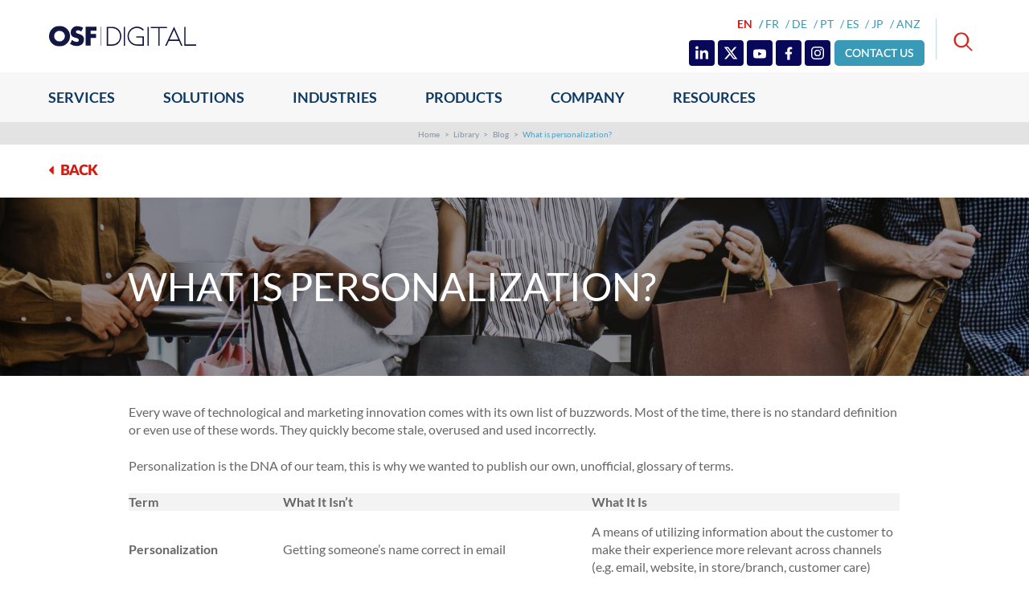

--- FILE ---
content_type: image/svg+xml
request_url: https://osf.digital/library/media/osf/digital/common/icons/f-icon-header.svg
body_size: -152
content:
<svg xmlns="http://www.w3.org/2000/svg" width="32" height="32" viewBox="0 0 32 32">
  <g id="Group_73" data-name="Group 73" transform="translate(-1582 1666)">
    <g id="Group_69" data-name="Group 69" transform="translate(-23 -1252)">
      <rect id="Rectangle_30" data-name="Rectangle 30" width="32" height="32" rx="4" transform="translate(1605 -414)" fill="#070859"/>
    </g>
    <path id="Icon_awesome-facebook-f" data-name="Icon awesome-facebook-f" d="M9.617,9l.444-2.9H7.283V4.225A1.448,1.448,0,0,1,8.916,2.661h1.263V.2A15.4,15.4,0,0,0,7.937,0,3.535,3.535,0,0,0,4.153,3.9V6.1H1.609V9H4.153v7h3.13V9Z" transform="translate(1592.106 -1657.46)" fill="#fff"/>
  </g>
</svg>


--- FILE ---
content_type: image/svg+xml
request_url: https://osf.digital/library/media/osf/digital/common/icons/in-icon-footer.svg
body_size: -26
content:
<svg xmlns="http://www.w3.org/2000/svg" width="32" height="32" viewBox="0 0 32 32">
  <g id="Group_76" data-name="Group 76" transform="translate(-1449 1739)">
    <g id="Group_62" data-name="Group 62" transform="translate(415 -1176)">
      <rect id="Rectangle_33" data-name="Rectangle 33" width="32" height="32" rx="4" transform="translate(1034 -563)" fill="#fff"/>
      <path id="Icon_awesome-linkedin-in" data-name="Icon awesome-linkedin-in" d="M3.581,16H.264V5.318H3.581ZM1.921,3.861A1.93,1.93,0,1,1,3.842,1.922,1.937,1.937,0,0,1,1.921,3.861ZM16,16h-3.31V10.8c0-1.239-.025-2.829-1.725-2.829-1.725,0-1.989,1.346-1.989,2.739V16H5.659V5.318H8.841V6.775h.046A3.486,3.486,0,0,1,12.026,5.05C15.383,5.05,16,7.261,16,10.132V16Z" transform="translate(1042 -555.541)" fill="#070859"/>
    </g>
  </g>
</svg>


--- FILE ---
content_type: image/svg+xml
request_url: https://osf.digital/library/media/osf/digital/common/header/osf_digital_logo.svg?h=60&la=en&w=366&hash=5FF21BA406E10D94D9778FA8A3A8AEC43C247D2B
body_size: 565
content:
<svg id="Layer_1" data-name="Layer 1" xmlns="http://www.w3.org/2000/svg" width="185" height="26"><defs><style>.cls-1{fill:#121643}</style></defs><path class="cls-1" d="M65.42 1.14h.51v23.63h-.51zM79.56 24.88H72.8V1.4h6.76a11.41 11.41 0 0 1 4.62.92 10.72 10.72 0 0 1 3.69 2.62 11.42 11.42 0 0 1 2.27 3.72 12.75 12.75 0 0 1 0 8.89 11.88 11.88 0 0 1-2.27 3.75 10.57 10.57 0 0 1-3.69 2.7 11.58 11.58 0 0 1-4.62.88zm-5.13-1.63h5.13a9.11 9.11 0 0 0 7.12-3.07A9.57 9.57 0 0 0 88.61 17a11.36 11.36 0 0 0 .67-3.89 11.15 11.15 0 0 0-.67-3.84 9.51 9.51 0 0 0-1.93-3.2 9.29 9.29 0 0 0-7.12-3h-5.13zM93.94 24.88V1.4h1.62v23.48zM118.9 24.88h-8.49a11.47 11.47 0 0 1-5.92-1.59 11.8 11.8 0 0 1-4.3-4.32 11.64 11.64 0 0 1-1.59-6 11.6 11.6 0 0 1 1.59-5.94 11.9 11.9 0 0 1 4.3-4.33 11.3 11.3 0 0 1 5.92-1.61 11.43 11.43 0 0 1 4.71 1A11.6 11.6 0 0 1 119 4.94l-1.19 1.12a10.14 10.14 0 0 0-12.53-1.88 10.34 10.34 0 0 0-3.73 3.7 10 10 0 0 0-1.33 5.12 10 10 0 0 0 1.37 5.13 10.29 10.29 0 0 0 3.73 3.74 9.77 9.77 0 0 0 5.09 1.39h6.79v-8.42h-7.73v-1.63h9.43zM123.38 24.88V1.4H125v23.48zM147.87 1.4v1.66h-9.28v21.82h-1.66V3.06h-9.32V1.4zM150.08 18.92l-2.78 6h-1.81l11-23.77L167 24.88h-1.77l-2.63-6zm6.39-13.8-5.63 12.17h11zM169.19 24.88V1.4h1.62v21.85H184v1.63zM20.72 13a6.33 6.33 0 0 0-1.59-4.3A6.53 6.53 0 0 0 14 6.38a6.58 6.58 0 0 0-3.8 1.19 6.49 6.49 0 0 0-2.44 3.16A6.65 6.65 0 0 0 7.35 13a6.45 6.45 0 0 0 1.59 4.27A6.36 6.36 0 0 0 14 19.62 6.63 6.63 0 0 0 20.72 13zm6.35 0a12.34 12.34 0 0 1-3.19 8.42A12.47 12.47 0 0 1 14 25.55a12.46 12.46 0 0 1-9.84-4.12A12.34 12.34 0 0 1 1 13a12.93 12.93 0 0 1 .86-4.5 12.55 12.55 0 0 1 2.32-3.93A12.44 12.44 0 0 1 14 .45 12.46 12.46 0 0 1 27.07 13zm17.39 3.91q0 6-5.24 7.79a12 12 0 0 1-3.93.63 13.92 13.92 0 0 1-8.2-2.67l2.62-4.93a8.26 8.26 0 0 0 5.41 2.5 3.59 3.59 0 0 0 2-.56 2 2 0 0 0-.12-3.51 10.4 10.4 0 0 0-2.68-1.06c-1.52-.45-2.47-.76-2.86-.93a6.66 6.66 0 0 1-1.59-.93A5.72 5.72 0 0 1 28 8.55a7.65 7.65 0 0 1 8-8 15.91 15.91 0 0 1 7.52 1.95l-2.45 4.76a6.6 6.6 0 0 0-4-1.57 3.24 3.24 0 0 0-1.77.5 1.75 1.75 0 0 0-.88 1.53 1.93 1.93 0 0 0 1.16 1.61 19.21 19.21 0 0 0 3.11 1.07 8.9 8.9 0 0 1 4.63 2.7 5.87 5.87 0 0 1 1.19 3.82zM60.05 6.26h-7.36v4h6.71v5.11h-6.71v9.32h-6.13V1.15h13.49z"/></svg>

--- FILE ---
content_type: image/svg+xml
request_url: https://osf.digital/library/media/osf/digital/common/icons/yt-icon-header.svg
body_size: -102
content:
<svg xmlns="http://www.w3.org/2000/svg" width="32" height="32" viewBox="0 0 32 32">
  <g id="Group_72" data-name="Group 72" transform="translate(-1545 1666)">
    <g id="Group_68" data-name="Group 68" transform="translate(-60 -1252)">
      <rect id="Rectangle_30" data-name="Rectangle 30" width="32" height="32" rx="4" transform="translate(1605 -414)" fill="#070859"/>
    </g>
    <path id="Icon_awesome-youtube" data-name="Icon awesome-youtube" d="M16.716,6.26A2.01,2.01,0,0,0,15.3,4.837,47.51,47.51,0,0,0,9.05,4.5,47.511,47.511,0,0,0,2.8,4.837,2.01,2.01,0,0,0,1.384,6.26a21.09,21.09,0,0,0-.334,3.876,21.09,21.09,0,0,0,.334,3.876,1.98,1.98,0,0,0,1.415,1.4,47.511,47.511,0,0,0,6.251.337,47.511,47.511,0,0,0,6.251-.337,1.98,1.98,0,0,0,1.415-1.4,21.09,21.09,0,0,0,.334-3.876,21.09,21.09,0,0,0-.334-3.876Zm-9.3,6.255V7.757L11.6,10.136,7.414,12.515Z" transform="translate(1551.95 -1659.125)" fill="#fff"/>
  </g>
</svg>


--- FILE ---
content_type: application/javascript; charset=utf-8
request_url: https://content.osf.digital/index.php/form/getForm?munchkinId=484-MXO-399&form=677&url=https%3A%2F%2Fosf.digital%2Flibrary%2Fblog%2Fwhat-is-personalization&callback=jQuery37109239635849202341_1768411253077&_=1768411253078
body_size: 1373
content:
jQuery37109239635849202341_1768411253077({"Id":677,"Vid":677,"Status":"approved","Name":"GDPR.Cookie Opt in","Description":"","Layout":"left","GutterWidth":10,"OffsetWidth":10,"HasTwoButtons":true,"SubmitLabel":"Submit","ResetLabel":"Clear","ButtonLocation":"120","LabelWidth":100,"FieldWidth":150,"ToolTipType":"none","FontFamily":"Helvetica, Arial, sans-serif","FontSize":"13px","FontColor":"#333","FontUrl":null,"LineMargin":10,"ProcessorVersion":2,"CreatedByUserid":2484,"ProcessOptions":{"language":"English","locale":"en_US","profiling":{"isEnabled":false,"numberOfProfilingFields":3,"alwaysShowFields":[]},"socialSignOn":{"isEnabled":false,"enabledNetworks":[],"cfId":null,"codeSnippet":""}},"EnableDeferredMode":0,"EnableCaptcha":0,"EnableGlobalFormValidationRule":1,"ButtonType":null,"ButtonImageUrl":null,"ButtonText":null,"ButtonSubmissionText":"Please Wait","ButtonStyle":{"id":11,"className":"mktoSimple","css":".mktoForm .mktoButtonWrap.mktoSimple .mktoButton {\ncolor:#fff;\nborder:1px solid #75ae4c;\npadding:0.4em 1em;\nfont-size:1em;\nbackground-color:#99c47c;\nbackground-image: -webkit-gradient(linear, left top, left bottom, from(#99c47c), to(#75ae4c));\nbackground-image: -webkit-linear-gradient(top, #99c47c, #75ae4c);\nbackground-image: -moz-linear-gradient(top, #99c47c, #75ae4c);\nbackground-image: linear-gradient(to bottom, #99c47c, #75ae4c);\n}\n.mktoForm .mktoButtonWrap.mktoSimple .mktoButton:hover {\nborder:1px solid #447f19;\n}\n.mktoForm .mktoButtonWrap.mktoSimple .mktoButton:focus {\noutline:none;\nborder:1px solid #447f19;\n}\n.mktoForm .mktoButtonWrap.mktoSimple .mktoButton:active{\nbackground-color:#75ae4c;\nbackground-image: -webkit-gradient(linear, left top, left bottom, from(#75ae4c), to(#99c47c));\nbackground-image: -webkit-linear-gradient(top, #75ae4c, #99c47c);\nbackground-image: -moz-linear-gradient(top, #75ae4c, #99c47c);\nbackground-image: linear-gradient(to bottom, #75ae4c, #99c47c);\n}\n","buttonColor":null},"ThemeStyle":{"id":2,"displayOrder":1,"name":"Simple","backgroundColor":"#FFF","layout":"left","fontFamily":"Helvetica, Arial, sans-serif","fontSize":"13px","fontColor":"#333","offsetWidth":10,"gutterWidth":10,"labelWidth":100,"fieldWidth":150,"lineMargin":10,"useBackgroundColorOnPreview":false,"css":".mktoForm fieldset.mkt3-formEditorFieldContainer{border: solid 1px gray;}.mktoForm fieldset.mkt3-formEditorFieldContainer legend{padding:0 1em;}","href":"css\/forms2-theme-simple.css","buttonStyleId":11},"ThemeStyleOverride":null,"LiveStreamSettings":null,"rows":[[{"Id":64916,"Name":"GDPR_Cookies_Consent__c","Datatype":"single_checkbox","PicklistValues":[{"label":"","value":"yes"}],"InputLabel":"Yes, Please Customize my browsing experience","InputInitialValue":"","InputSourceChannel":"constant","MinimumNumber":0,"MaximumNumber":100,"LabelWidth":165,"ProfilingFieldNumber":0,"ValidationMessage":"This field is required.","DisablePrefill":true}],[{"Id":82794,"Name":"utmcampaign","Datatype":"hidden","Maxlength":255,"InputLabel":"utm_campaign:","InputInitialValue":"","InputSourceChannel":"cookie","InputSourceSelector":"utm_campaign","ProfilingFieldNumber":0}],[{"Id":82795,"Name":"uTMSource","Datatype":"hidden","Maxlength":255,"InputLabel":"UTM_Source:","InputInitialValue":"","InputSourceChannel":"cookie","InputSourceSelector":"utm_source","ProfilingFieldNumber":0}],[{"Id":82796,"Name":"utmmedium","Datatype":"hidden","Maxlength":255,"InputLabel":"utm_medium:","InputInitialValue":"","InputSourceChannel":"cookie","InputSourceSelector":"utm_medium","ProfilingFieldNumber":0}],[{"Id":82797,"Name":"utmterm","Datatype":"hidden","Maxlength":255,"InputLabel":"utm_term:","InputInitialValue":"","InputSourceChannel":"cookie","InputSourceSelector":"utm_term","ProfilingFieldNumber":0}],[{"Id":82798,"Name":"utmcontent","Datatype":"hidden","Maxlength":255,"InputLabel":"utm_content:","InputInitialValue":"","InputSourceChannel":"cookie","InputSourceSelector":"utm_content","ProfilingFieldNumber":0}],[{"Id":82799,"Name":"GCLID__c","Datatype":"hidden","Maxlength":255,"InputLabel":"GCLID:","InputInitialValue":"","InputSourceChannel":"cookie","InputSourceSelector":"gclid","ProfilingFieldNumber":0}]],"fieldsetRows":[],"action":null,"munchkinId":"484-MXO-399","dcJsUrl":"","invalidInputMsg":"Invalid Input","formSubmitFailedMsg":"Submission failed, please try again later."});